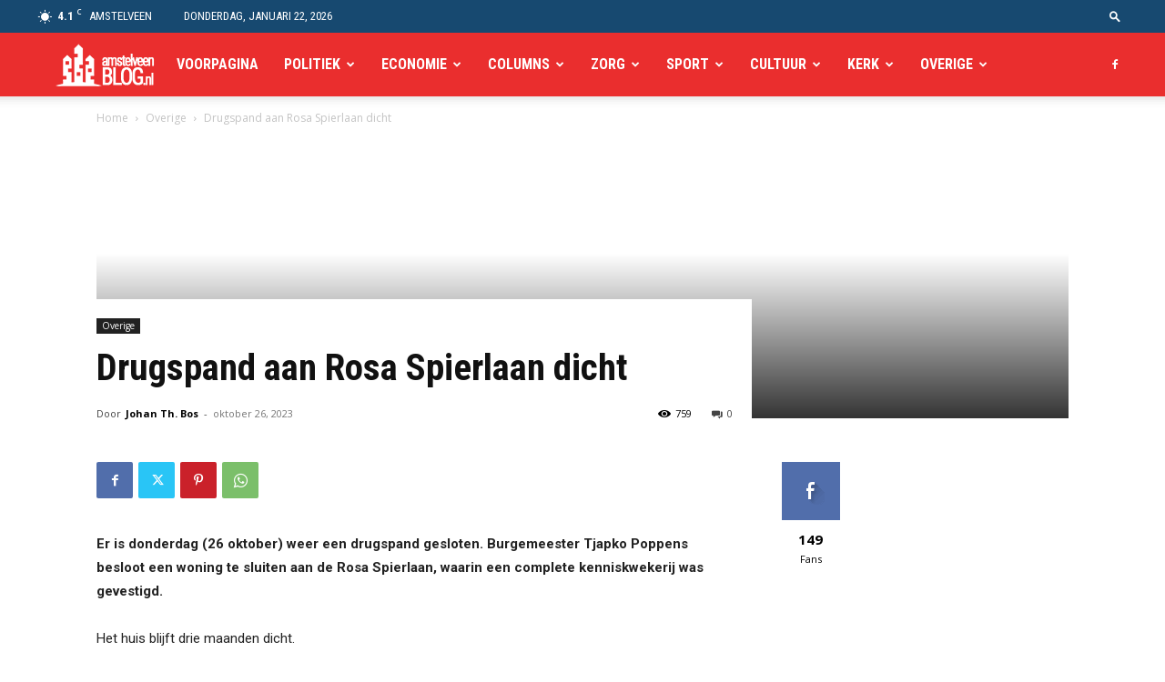

--- FILE ---
content_type: text/html; charset=utf-8
request_url: https://www.google.com/recaptcha/api2/aframe
body_size: 267
content:
<!DOCTYPE HTML><html><head><meta http-equiv="content-type" content="text/html; charset=UTF-8"></head><body><script nonce="nlKOp5oIka7ClMaSxAWjFw">/** Anti-fraud and anti-abuse applications only. See google.com/recaptcha */ try{var clients={'sodar':'https://pagead2.googlesyndication.com/pagead/sodar?'};window.addEventListener("message",function(a){try{if(a.source===window.parent){var b=JSON.parse(a.data);var c=clients[b['id']];if(c){var d=document.createElement('img');d.src=c+b['params']+'&rc='+(localStorage.getItem("rc::a")?sessionStorage.getItem("rc::b"):"");window.document.body.appendChild(d);sessionStorage.setItem("rc::e",parseInt(sessionStorage.getItem("rc::e")||0)+1);localStorage.setItem("rc::h",'1769092691882');}}}catch(b){}});window.parent.postMessage("_grecaptcha_ready", "*");}catch(b){}</script></body></html>